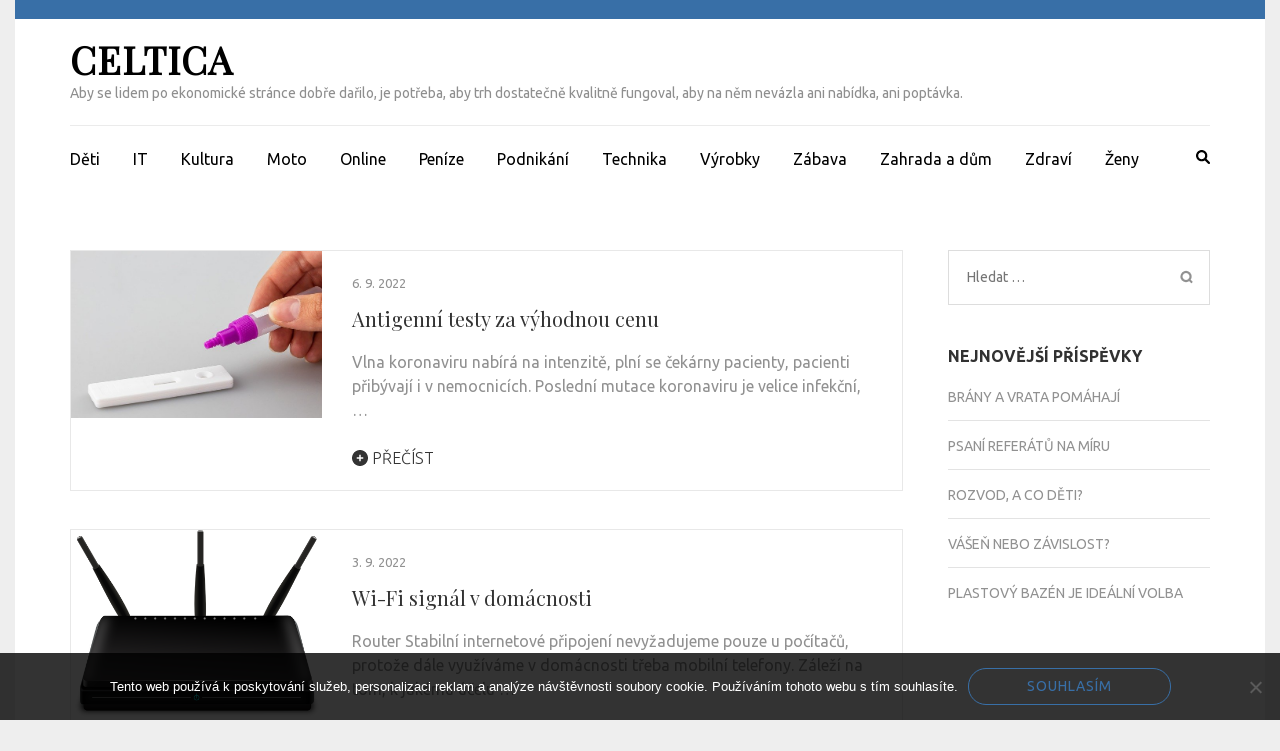

--- FILE ---
content_type: text/html; charset=UTF-8
request_url: https://www.celtica.cz/page/9/
body_size: 11726
content:
    <!DOCTYPE html>
    <html lang="cs">
    
<head itemscope itemtype="https://schema.org/WebSite">

    <meta charset="UTF-8">
    <meta name="viewport" content="width=device-width, initial-scale=1">
    <link rel="profile" href="http://gmpg.org/xfn/11">
    <link rel="pingback" href="https://www.celtica.cz/xmlrpc.php">
    <meta name='robots' content='index, follow, max-image-preview:large, max-snippet:-1, max-video-preview:-1' />

	<!-- This site is optimized with the Yoast SEO plugin v26.7 - https://yoast.com/wordpress/plugins/seo/ -->
	<title>Celtica | Strana 9 z 15</title>
	<meta name="description" content="Aby se lidem po ekonomické stránce dobře dařilo, je potřeba, aby trh dostatečně kvalitně fungoval, aby na něm nevázla ani nabídka, ani poptávka." />
	<link rel="canonical" href="https://www.celtica.cz/page/9/" />
	<link rel="prev" href="https://www.celtica.cz/page/8/" />
	<link rel="next" href="https://www.celtica.cz/page/10/" />
	<meta property="og:locale" content="cs_CZ" />
	<meta property="og:type" content="website" />
	<meta property="og:title" content="Celtica" />
	<meta property="og:description" content="Aby se lidem po ekonomické stránce dobře dařilo, je potřeba, aby trh dostatečně kvalitně fungoval, aby na něm nevázla ani nabídka, ani poptávka." />
	<meta property="og:url" content="https://www.celtica.cz/" />
	<meta property="og:site_name" content="Celtica" />
	<meta name="twitter:card" content="summary_large_image" />
	<!-- / Yoast SEO plugin. -->


<link rel='dns-prefetch' href='//fonts.googleapis.com' />
<style id='wp-img-auto-sizes-contain-inline-css' type='text/css'>
img:is([sizes=auto i],[sizes^="auto," i]){contain-intrinsic-size:3000px 1500px}
/*# sourceURL=wp-img-auto-sizes-contain-inline-css */
</style>
<style id='wp-block-library-inline-css' type='text/css'>
:root{--wp-block-synced-color:#7a00df;--wp-block-synced-color--rgb:122,0,223;--wp-bound-block-color:var(--wp-block-synced-color);--wp-editor-canvas-background:#ddd;--wp-admin-theme-color:#007cba;--wp-admin-theme-color--rgb:0,124,186;--wp-admin-theme-color-darker-10:#006ba1;--wp-admin-theme-color-darker-10--rgb:0,107,160.5;--wp-admin-theme-color-darker-20:#005a87;--wp-admin-theme-color-darker-20--rgb:0,90,135;--wp-admin-border-width-focus:2px}@media (min-resolution:192dpi){:root{--wp-admin-border-width-focus:1.5px}}.wp-element-button{cursor:pointer}:root .has-very-light-gray-background-color{background-color:#eee}:root .has-very-dark-gray-background-color{background-color:#313131}:root .has-very-light-gray-color{color:#eee}:root .has-very-dark-gray-color{color:#313131}:root .has-vivid-green-cyan-to-vivid-cyan-blue-gradient-background{background:linear-gradient(135deg,#00d084,#0693e3)}:root .has-purple-crush-gradient-background{background:linear-gradient(135deg,#34e2e4,#4721fb 50%,#ab1dfe)}:root .has-hazy-dawn-gradient-background{background:linear-gradient(135deg,#faaca8,#dad0ec)}:root .has-subdued-olive-gradient-background{background:linear-gradient(135deg,#fafae1,#67a671)}:root .has-atomic-cream-gradient-background{background:linear-gradient(135deg,#fdd79a,#004a59)}:root .has-nightshade-gradient-background{background:linear-gradient(135deg,#330968,#31cdcf)}:root .has-midnight-gradient-background{background:linear-gradient(135deg,#020381,#2874fc)}:root{--wp--preset--font-size--normal:16px;--wp--preset--font-size--huge:42px}.has-regular-font-size{font-size:1em}.has-larger-font-size{font-size:2.625em}.has-normal-font-size{font-size:var(--wp--preset--font-size--normal)}.has-huge-font-size{font-size:var(--wp--preset--font-size--huge)}.has-text-align-center{text-align:center}.has-text-align-left{text-align:left}.has-text-align-right{text-align:right}.has-fit-text{white-space:nowrap!important}#end-resizable-editor-section{display:none}.aligncenter{clear:both}.items-justified-left{justify-content:flex-start}.items-justified-center{justify-content:center}.items-justified-right{justify-content:flex-end}.items-justified-space-between{justify-content:space-between}.screen-reader-text{border:0;clip-path:inset(50%);height:1px;margin:-1px;overflow:hidden;padding:0;position:absolute;width:1px;word-wrap:normal!important}.screen-reader-text:focus{background-color:#ddd;clip-path:none;color:#444;display:block;font-size:1em;height:auto;left:5px;line-height:normal;padding:15px 23px 14px;text-decoration:none;top:5px;width:auto;z-index:100000}html :where(.has-border-color){border-style:solid}html :where([style*=border-top-color]){border-top-style:solid}html :where([style*=border-right-color]){border-right-style:solid}html :where([style*=border-bottom-color]){border-bottom-style:solid}html :where([style*=border-left-color]){border-left-style:solid}html :where([style*=border-width]){border-style:solid}html :where([style*=border-top-width]){border-top-style:solid}html :where([style*=border-right-width]){border-right-style:solid}html :where([style*=border-bottom-width]){border-bottom-style:solid}html :where([style*=border-left-width]){border-left-style:solid}html :where(img[class*=wp-image-]){height:auto;max-width:100%}:where(figure){margin:0 0 1em}html :where(.is-position-sticky){--wp-admin--admin-bar--position-offset:var(--wp-admin--admin-bar--height,0px)}@media screen and (max-width:600px){html :where(.is-position-sticky){--wp-admin--admin-bar--position-offset:0px}}

/*# sourceURL=wp-block-library-inline-css */
</style><style id='global-styles-inline-css' type='text/css'>
:root{--wp--preset--aspect-ratio--square: 1;--wp--preset--aspect-ratio--4-3: 4/3;--wp--preset--aspect-ratio--3-4: 3/4;--wp--preset--aspect-ratio--3-2: 3/2;--wp--preset--aspect-ratio--2-3: 2/3;--wp--preset--aspect-ratio--16-9: 16/9;--wp--preset--aspect-ratio--9-16: 9/16;--wp--preset--color--black: #000000;--wp--preset--color--cyan-bluish-gray: #abb8c3;--wp--preset--color--white: #ffffff;--wp--preset--color--pale-pink: #f78da7;--wp--preset--color--vivid-red: #cf2e2e;--wp--preset--color--luminous-vivid-orange: #ff6900;--wp--preset--color--luminous-vivid-amber: #fcb900;--wp--preset--color--light-green-cyan: #7bdcb5;--wp--preset--color--vivid-green-cyan: #00d084;--wp--preset--color--pale-cyan-blue: #8ed1fc;--wp--preset--color--vivid-cyan-blue: #0693e3;--wp--preset--color--vivid-purple: #9b51e0;--wp--preset--gradient--vivid-cyan-blue-to-vivid-purple: linear-gradient(135deg,rgb(6,147,227) 0%,rgb(155,81,224) 100%);--wp--preset--gradient--light-green-cyan-to-vivid-green-cyan: linear-gradient(135deg,rgb(122,220,180) 0%,rgb(0,208,130) 100%);--wp--preset--gradient--luminous-vivid-amber-to-luminous-vivid-orange: linear-gradient(135deg,rgb(252,185,0) 0%,rgb(255,105,0) 100%);--wp--preset--gradient--luminous-vivid-orange-to-vivid-red: linear-gradient(135deg,rgb(255,105,0) 0%,rgb(207,46,46) 100%);--wp--preset--gradient--very-light-gray-to-cyan-bluish-gray: linear-gradient(135deg,rgb(238,238,238) 0%,rgb(169,184,195) 100%);--wp--preset--gradient--cool-to-warm-spectrum: linear-gradient(135deg,rgb(74,234,220) 0%,rgb(151,120,209) 20%,rgb(207,42,186) 40%,rgb(238,44,130) 60%,rgb(251,105,98) 80%,rgb(254,248,76) 100%);--wp--preset--gradient--blush-light-purple: linear-gradient(135deg,rgb(255,206,236) 0%,rgb(152,150,240) 100%);--wp--preset--gradient--blush-bordeaux: linear-gradient(135deg,rgb(254,205,165) 0%,rgb(254,45,45) 50%,rgb(107,0,62) 100%);--wp--preset--gradient--luminous-dusk: linear-gradient(135deg,rgb(255,203,112) 0%,rgb(199,81,192) 50%,rgb(65,88,208) 100%);--wp--preset--gradient--pale-ocean: linear-gradient(135deg,rgb(255,245,203) 0%,rgb(182,227,212) 50%,rgb(51,167,181) 100%);--wp--preset--gradient--electric-grass: linear-gradient(135deg,rgb(202,248,128) 0%,rgb(113,206,126) 100%);--wp--preset--gradient--midnight: linear-gradient(135deg,rgb(2,3,129) 0%,rgb(40,116,252) 100%);--wp--preset--font-size--small: 13px;--wp--preset--font-size--medium: 20px;--wp--preset--font-size--large: 36px;--wp--preset--font-size--x-large: 42px;--wp--preset--spacing--20: 0.44rem;--wp--preset--spacing--30: 0.67rem;--wp--preset--spacing--40: 1rem;--wp--preset--spacing--50: 1.5rem;--wp--preset--spacing--60: 2.25rem;--wp--preset--spacing--70: 3.38rem;--wp--preset--spacing--80: 5.06rem;--wp--preset--shadow--natural: 6px 6px 9px rgba(0, 0, 0, 0.2);--wp--preset--shadow--deep: 12px 12px 50px rgba(0, 0, 0, 0.4);--wp--preset--shadow--sharp: 6px 6px 0px rgba(0, 0, 0, 0.2);--wp--preset--shadow--outlined: 6px 6px 0px -3px rgb(255, 255, 255), 6px 6px rgb(0, 0, 0);--wp--preset--shadow--crisp: 6px 6px 0px rgb(0, 0, 0);}:where(.is-layout-flex){gap: 0.5em;}:where(.is-layout-grid){gap: 0.5em;}body .is-layout-flex{display: flex;}.is-layout-flex{flex-wrap: wrap;align-items: center;}.is-layout-flex > :is(*, div){margin: 0;}body .is-layout-grid{display: grid;}.is-layout-grid > :is(*, div){margin: 0;}:where(.wp-block-columns.is-layout-flex){gap: 2em;}:where(.wp-block-columns.is-layout-grid){gap: 2em;}:where(.wp-block-post-template.is-layout-flex){gap: 1.25em;}:where(.wp-block-post-template.is-layout-grid){gap: 1.25em;}.has-black-color{color: var(--wp--preset--color--black) !important;}.has-cyan-bluish-gray-color{color: var(--wp--preset--color--cyan-bluish-gray) !important;}.has-white-color{color: var(--wp--preset--color--white) !important;}.has-pale-pink-color{color: var(--wp--preset--color--pale-pink) !important;}.has-vivid-red-color{color: var(--wp--preset--color--vivid-red) !important;}.has-luminous-vivid-orange-color{color: var(--wp--preset--color--luminous-vivid-orange) !important;}.has-luminous-vivid-amber-color{color: var(--wp--preset--color--luminous-vivid-amber) !important;}.has-light-green-cyan-color{color: var(--wp--preset--color--light-green-cyan) !important;}.has-vivid-green-cyan-color{color: var(--wp--preset--color--vivid-green-cyan) !important;}.has-pale-cyan-blue-color{color: var(--wp--preset--color--pale-cyan-blue) !important;}.has-vivid-cyan-blue-color{color: var(--wp--preset--color--vivid-cyan-blue) !important;}.has-vivid-purple-color{color: var(--wp--preset--color--vivid-purple) !important;}.has-black-background-color{background-color: var(--wp--preset--color--black) !important;}.has-cyan-bluish-gray-background-color{background-color: var(--wp--preset--color--cyan-bluish-gray) !important;}.has-white-background-color{background-color: var(--wp--preset--color--white) !important;}.has-pale-pink-background-color{background-color: var(--wp--preset--color--pale-pink) !important;}.has-vivid-red-background-color{background-color: var(--wp--preset--color--vivid-red) !important;}.has-luminous-vivid-orange-background-color{background-color: var(--wp--preset--color--luminous-vivid-orange) !important;}.has-luminous-vivid-amber-background-color{background-color: var(--wp--preset--color--luminous-vivid-amber) !important;}.has-light-green-cyan-background-color{background-color: var(--wp--preset--color--light-green-cyan) !important;}.has-vivid-green-cyan-background-color{background-color: var(--wp--preset--color--vivid-green-cyan) !important;}.has-pale-cyan-blue-background-color{background-color: var(--wp--preset--color--pale-cyan-blue) !important;}.has-vivid-cyan-blue-background-color{background-color: var(--wp--preset--color--vivid-cyan-blue) !important;}.has-vivid-purple-background-color{background-color: var(--wp--preset--color--vivid-purple) !important;}.has-black-border-color{border-color: var(--wp--preset--color--black) !important;}.has-cyan-bluish-gray-border-color{border-color: var(--wp--preset--color--cyan-bluish-gray) !important;}.has-white-border-color{border-color: var(--wp--preset--color--white) !important;}.has-pale-pink-border-color{border-color: var(--wp--preset--color--pale-pink) !important;}.has-vivid-red-border-color{border-color: var(--wp--preset--color--vivid-red) !important;}.has-luminous-vivid-orange-border-color{border-color: var(--wp--preset--color--luminous-vivid-orange) !important;}.has-luminous-vivid-amber-border-color{border-color: var(--wp--preset--color--luminous-vivid-amber) !important;}.has-light-green-cyan-border-color{border-color: var(--wp--preset--color--light-green-cyan) !important;}.has-vivid-green-cyan-border-color{border-color: var(--wp--preset--color--vivid-green-cyan) !important;}.has-pale-cyan-blue-border-color{border-color: var(--wp--preset--color--pale-cyan-blue) !important;}.has-vivid-cyan-blue-border-color{border-color: var(--wp--preset--color--vivid-cyan-blue) !important;}.has-vivid-purple-border-color{border-color: var(--wp--preset--color--vivid-purple) !important;}.has-vivid-cyan-blue-to-vivid-purple-gradient-background{background: var(--wp--preset--gradient--vivid-cyan-blue-to-vivid-purple) !important;}.has-light-green-cyan-to-vivid-green-cyan-gradient-background{background: var(--wp--preset--gradient--light-green-cyan-to-vivid-green-cyan) !important;}.has-luminous-vivid-amber-to-luminous-vivid-orange-gradient-background{background: var(--wp--preset--gradient--luminous-vivid-amber-to-luminous-vivid-orange) !important;}.has-luminous-vivid-orange-to-vivid-red-gradient-background{background: var(--wp--preset--gradient--luminous-vivid-orange-to-vivid-red) !important;}.has-very-light-gray-to-cyan-bluish-gray-gradient-background{background: var(--wp--preset--gradient--very-light-gray-to-cyan-bluish-gray) !important;}.has-cool-to-warm-spectrum-gradient-background{background: var(--wp--preset--gradient--cool-to-warm-spectrum) !important;}.has-blush-light-purple-gradient-background{background: var(--wp--preset--gradient--blush-light-purple) !important;}.has-blush-bordeaux-gradient-background{background: var(--wp--preset--gradient--blush-bordeaux) !important;}.has-luminous-dusk-gradient-background{background: var(--wp--preset--gradient--luminous-dusk) !important;}.has-pale-ocean-gradient-background{background: var(--wp--preset--gradient--pale-ocean) !important;}.has-electric-grass-gradient-background{background: var(--wp--preset--gradient--electric-grass) !important;}.has-midnight-gradient-background{background: var(--wp--preset--gradient--midnight) !important;}.has-small-font-size{font-size: var(--wp--preset--font-size--small) !important;}.has-medium-font-size{font-size: var(--wp--preset--font-size--medium) !important;}.has-large-font-size{font-size: var(--wp--preset--font-size--large) !important;}.has-x-large-font-size{font-size: var(--wp--preset--font-size--x-large) !important;}
/*# sourceURL=global-styles-inline-css */
</style>

<style id='classic-theme-styles-inline-css' type='text/css'>
/*! This file is auto-generated */
.wp-block-button__link{color:#fff;background-color:#32373c;border-radius:9999px;box-shadow:none;text-decoration:none;padding:calc(.667em + 2px) calc(1.333em + 2px);font-size:1.125em}.wp-block-file__button{background:#32373c;color:#fff;text-decoration:none}
/*# sourceURL=/wp-includes/css/classic-themes.min.css */
</style>
<link rel='stylesheet' id='cookie-notice-front-css' href='https://www.celtica.cz/wp-content/plugins/cookie-notice/css/front.min.css?ver=2.5.11' type='text/css' media='all' />
<link rel='stylesheet' id='kk-star-ratings-css' href='https://www.celtica.cz/wp-content/plugins/kk-star-ratings/src/core/public/css/kk-star-ratings.min.css?ver=5.4.10.3' type='text/css' media='all' />
<link rel='stylesheet' id='owl-carousel-css' href='https://www.celtica.cz/wp-content/themes/rara-magazine/css/owl.carousel.css?ver=2.2.1' type='text/css' media='all' />
<link rel='stylesheet' id='metro-magazine-style-css' href='https://www.celtica.cz/wp-content/themes/metro-magazine/style.css?ver=6.9' type='text/css' media='all' />
<link rel='stylesheet' id='rara-magazine-style-css' href='https://www.celtica.cz/wp-content/themes/rara-magazine/style.css?ver=1.0.6' type='text/css' media='all' />
<link rel='stylesheet' id='metro-magazine-google-fonts-css' href='https://fonts.googleapis.com/css?family=Ubuntu%3A300%2C400%2C400i%2C700%7CPlayfair+Display&#038;ver=6.9#038;display=fallback' type='text/css' media='all' />
<script type="text/javascript" src="https://www.celtica.cz/wp-includes/js/jquery/jquery.min.js?ver=3.7.1" id="jquery-core-js"></script>
<script type="text/javascript" src="https://www.celtica.cz/wp-includes/js/jquery/jquery-migrate.min.js?ver=3.4.1" id="jquery-migrate-js"></script>
<script type="text/javascript" src="https://www.celtica.cz/wp-content/themes/metro-magazine/js/v4-shims.min.js?ver=6.1.1" id="v4-shims-js"></script>
<link rel="alternate" type="application/ld+json" href="https://www.celtica.cz/page/9/?format=application/ld+json" title="Structured Descriptor Document (JSON-LD format)"><script type="application/ld+json" data-source="DataFeed:WordPress" data-schema="354-post-Default">{"@context":"https:\/\/schema.org\/","@type":"Blog","@id":"https:\/\/www.celtica.cz#Blog","headline":"Celtica","description":"\nAby se lidem po ekonomick\u00e9 str\u00e1nce dob\u0159e da\u0159ilo, je pot\u0159eba, aby trh dostate\u010dn\u011b kvalitn\u011b fungoval, aby na n\u011bm nev\u00e1zla ani nab\u00eddka, ani popt\u00e1vka.","url":"https:\/\/www.celtica.cz","hasPart":[{"@type":"Article","@id":"https:\/\/www.celtica.cz\/antigenni-testy-za-vyhodnou-cenu\/","headline":"Antigenn\u00ed testy za v\u00fdhodnou cenu","url":"https:\/\/www.celtica.cz\/antigenni-testy-za-vyhodnou-cenu\/","datePublished":"2022-09-06","dateModified":"2023-06-14","mainEntityOfPage":"https:\/\/www.celtica.cz\/antigenni-testy-za-vyhodnou-cenu\/","author":{"@type":"Person","@id":"https:\/\/www.celtica.cz\/author\/#Person","name":"","url":"https:\/\/www.celtica.cz\/author\/","identifier":1,"image":{"@type":"ImageObject","@id":"https:\/\/secure.gravatar.com\/avatar\/da76ffe9456a057fb26f92cd8eb3d2effca853864e9ae2a35290bd1e10b1f7d4?s=96&d=mm&r=g","url":"https:\/\/secure.gravatar.com\/avatar\/da76ffe9456a057fb26f92cd8eb3d2effca853864e9ae2a35290bd1e10b1f7d4?s=96&d=mm&r=g","height":96,"width":96}},"publisher":{"@type":"Organization","name":"celtica.cz","logo":{"@type":"ImageObject","@id":"\/logo.png","url":"\/logo.png","width":600,"height":60}},"image":{"@type":"ImageObject","@id":"https:\/\/www.celtica.cz\/wp-content\/uploads\/covid-g70b5bcc19_640_3.jpg","url":"https:\/\/www.celtica.cz\/wp-content\/uploads\/covid-g70b5bcc19_640_3.jpg","height":0,"width":0},"wordCount":588,"keywords":null},{"@type":"Article","@id":"https:\/\/www.celtica.cz\/wi-fi-signal-v-domacnosti\/","headline":"Wi-Fi sign\u00e1l v dom\u00e1cnosti","url":"https:\/\/www.celtica.cz\/wi-fi-signal-v-domacnosti\/","datePublished":"2022-09-03","dateModified":"2022-09-03","mainEntityOfPage":"https:\/\/www.celtica.cz\/wi-fi-signal-v-domacnosti\/","author":{"@type":"Person","@id":"https:\/\/www.celtica.cz\/author\/#Person","name":"","url":"https:\/\/www.celtica.cz\/author\/","identifier":1,"image":{"@type":"ImageObject","@id":"https:\/\/secure.gravatar.com\/avatar\/da76ffe9456a057fb26f92cd8eb3d2effca853864e9ae2a35290bd1e10b1f7d4?s=96&d=mm&r=g","url":"https:\/\/secure.gravatar.com\/avatar\/da76ffe9456a057fb26f92cd8eb3d2effca853864e9ae2a35290bd1e10b1f7d4?s=96&d=mm&r=g","height":96,"width":96}},"publisher":{"@type":"Organization","name":"celtica.cz","logo":{"@type":"ImageObject","@id":"\/logo.png","url":"\/logo.png","width":600,"height":60}},"image":{"@type":"ImageObject","@id":"https:\/\/www.celtica.cz\/wp-content\/uploads\/router-157597_960_720.png","url":"https:\/\/www.celtica.cz\/wp-content\/uploads\/router-157597_960_720.png","height":0,"width":0},"wordCount":577,"keywords":null},{"@type":"Article","@id":"https:\/\/www.celtica.cz\/jak-nemit-z-pokoje-nevkusne-doupe\/","headline":"Jak nem\u00edt z pokoje nevkusn\u00e9 doup\u011b","url":"https:\/\/www.celtica.cz\/jak-nemit-z-pokoje-nevkusne-doupe\/","datePublished":"2022-08-30","dateModified":"2023-06-14","mainEntityOfPage":"https:\/\/www.celtica.cz\/jak-nemit-z-pokoje-nevkusne-doupe\/","author":{"@type":"Person","@id":"https:\/\/www.celtica.cz\/author\/#Person","name":"","url":"https:\/\/www.celtica.cz\/author\/","identifier":1,"image":{"@type":"ImageObject","@id":"https:\/\/secure.gravatar.com\/avatar\/da76ffe9456a057fb26f92cd8eb3d2effca853864e9ae2a35290bd1e10b1f7d4?s=96&d=mm&r=g","url":"https:\/\/secure.gravatar.com\/avatar\/da76ffe9456a057fb26f92cd8eb3d2effca853864e9ae2a35290bd1e10b1f7d4?s=96&d=mm&r=g","height":96,"width":96}},"publisher":{"@type":"Organization","name":"celtica.cz","logo":{"@type":"ImageObject","@id":"\/logo.png","url":"\/logo.png","width":600,"height":60}},"image":{"@type":"ImageObject","@id":"https:\/\/www.celtica.cz\/wp-content\/uploads\/interior-g580300dc4_640.jpg","url":"https:\/\/www.celtica.cz\/wp-content\/uploads\/interior-g580300dc4_640.jpg","height":0,"width":0},"wordCount":621,"keywords":null},{"@type":"Article","@id":"https:\/\/www.celtica.cz\/vyroba-frezovanim\/","headline":"V\u00fdroba fr\u00e9zov\u00e1n\u00edm","url":"https:\/\/www.celtica.cz\/vyroba-frezovanim\/","datePublished":"2022-08-26","dateModified":"2023-06-14","mainEntityOfPage":"https:\/\/www.celtica.cz\/vyroba-frezovanim\/","author":{"@type":"Person","@id":"https:\/\/www.celtica.cz\/author\/#Person","name":"","url":"https:\/\/www.celtica.cz\/author\/","identifier":1,"image":{"@type":"ImageObject","@id":"https:\/\/secure.gravatar.com\/avatar\/da76ffe9456a057fb26f92cd8eb3d2effca853864e9ae2a35290bd1e10b1f7d4?s=96&d=mm&r=g","url":"https:\/\/secure.gravatar.com\/avatar\/da76ffe9456a057fb26f92cd8eb3d2effca853864e9ae2a35290bd1e10b1f7d4?s=96&d=mm&r=g","height":96,"width":96}},"publisher":{"@type":"Organization","name":"celtica.cz","logo":{"@type":"ImageObject","@id":"\/logo.png","url":"\/logo.png","width":600,"height":60}},"image":{"@type":"ImageObject","@id":"https:\/\/www.celtica.cz\/wp-content\/uploads\/drilling-84852_960_720.jpg","url":"https:\/\/www.celtica.cz\/wp-content\/uploads\/drilling-84852_960_720.jpg","height":0,"width":0},"wordCount":689,"keywords":null},{"@type":"Article","@id":"https:\/\/www.celtica.cz\/vymente-nevyhovujici-chalupu-za-mobilni-dum\/","headline":"Vym\u011b\u0148te nevyhovuj\u00edc\u00ed chalupu za mobiln\u00ed d\u016fm","url":"https:\/\/www.celtica.cz\/vymente-nevyhovujici-chalupu-za-mobilni-dum\/","datePublished":"2022-08-26","dateModified":"2023-06-14","mainEntityOfPage":"https:\/\/www.celtica.cz\/vymente-nevyhovujici-chalupu-za-mobilni-dum\/","author":{"@type":"Person","@id":"https:\/\/www.celtica.cz\/author\/#Person","name":"","url":"https:\/\/www.celtica.cz\/author\/","identifier":1,"image":{"@type":"ImageObject","@id":"https:\/\/secure.gravatar.com\/avatar\/da76ffe9456a057fb26f92cd8eb3d2effca853864e9ae2a35290bd1e10b1f7d4?s=96&d=mm&r=g","url":"https:\/\/secure.gravatar.com\/avatar\/da76ffe9456a057fb26f92cd8eb3d2effca853864e9ae2a35290bd1e10b1f7d4?s=96&d=mm&r=g","height":96,"width":96}},"publisher":{"@type":"Organization","name":"celtica.cz","logo":{"@type":"ImageObject","@id":"\/logo.png","url":"\/logo.png","width":600,"height":60}},"image":{"@type":"ImageObject","@id":"https:\/\/www.celtica.cz\/wp-content\/uploads\/bathroom-g8c5fcfa5c_640.jpg","url":"https:\/\/www.celtica.cz\/wp-content\/uploads\/bathroom-g8c5fcfa5c_640.jpg","height":0,"width":0},"wordCount":580,"keywords":null},{"@type":"Article","@id":"https:\/\/www.celtica.cz\/perfektni-hypoteka-pro-nas\/","headline":"Perfektn\u00ed hypot\u00e9ka pro n\u00e1s","url":"https:\/\/www.celtica.cz\/perfektni-hypoteka-pro-nas\/","datePublished":"2022-08-23","dateModified":"2023-06-14","mainEntityOfPage":"https:\/\/www.celtica.cz\/perfektni-hypoteka-pro-nas\/","author":{"@type":"Person","@id":"https:\/\/www.celtica.cz\/author\/#Person","name":"","url":"https:\/\/www.celtica.cz\/author\/","identifier":1,"image":{"@type":"ImageObject","@id":"https:\/\/secure.gravatar.com\/avatar\/da76ffe9456a057fb26f92cd8eb3d2effca853864e9ae2a35290bd1e10b1f7d4?s=96&d=mm&r=g","url":"https:\/\/secure.gravatar.com\/avatar\/da76ffe9456a057fb26f92cd8eb3d2effca853864e9ae2a35290bd1e10b1f7d4?s=96&d=mm&r=g","height":96,"width":96}},"publisher":{"@type":"Organization","name":"celtica.cz","logo":{"@type":"ImageObject","@id":"\/logo.png","url":"\/logo.png","width":600,"height":60}},"image":{"@type":"ImageObject","@id":"https:\/\/www.celtica.cz\/wp-content\/uploads\/czech-republic-geb8a8c01d_640_2.jpg","url":"https:\/\/www.celtica.cz\/wp-content\/uploads\/czech-republic-geb8a8c01d_640_2.jpg","height":0,"width":0},"wordCount":607,"keywords":null},{"@type":"Article","@id":"https:\/\/www.celtica.cz\/kdyz-dilo-neni-kvalitni\/","headline":"Kdy\u017e d\u00edlo nen\u00ed kvalitn\u00ed","url":"https:\/\/www.celtica.cz\/kdyz-dilo-neni-kvalitni\/","datePublished":"2022-08-23","dateModified":"2023-12-01","mainEntityOfPage":"https:\/\/www.celtica.cz\/kdyz-dilo-neni-kvalitni\/","author":{"@type":"Person","@id":"https:\/\/www.celtica.cz\/author\/#Person","name":"","url":"https:\/\/www.celtica.cz\/author\/","identifier":1,"image":{"@type":"ImageObject","@id":"https:\/\/secure.gravatar.com\/avatar\/da76ffe9456a057fb26f92cd8eb3d2effca853864e9ae2a35290bd1e10b1f7d4?s=96&d=mm&r=g","url":"https:\/\/secure.gravatar.com\/avatar\/da76ffe9456a057fb26f92cd8eb3d2effca853864e9ae2a35290bd1e10b1f7d4?s=96&d=mm&r=g","height":96,"width":96}},"publisher":{"@type":"Organization","name":"celtica.cz","logo":{"@type":"ImageObject","@id":"\/logo.png","url":"\/logo.png","width":600,"height":60}},"image":{"@type":"ImageObject","@id":"https:\/\/www.celtica.cz\/wp-content\/uploads\/gavel-ga27e1c866_640.jpg","url":"https:\/\/www.celtica.cz\/wp-content\/uploads\/gavel-ga27e1c866_640.jpg","height":0,"width":0},"wordCount":690,"keywords":null},{"@type":"Article","@id":"https:\/\/www.celtica.cz\/co-vse-dokazou-chytre-hodinky\/","headline":"Co v\u0161e dok\u00e1\u017eou chytr\u00e9 hodinky","url":"https:\/\/www.celtica.cz\/co-vse-dokazou-chytre-hodinky\/","datePublished":"2022-08-22","dateModified":"2023-06-14","mainEntityOfPage":"https:\/\/www.celtica.cz\/co-vse-dokazou-chytre-hodinky\/","author":{"@type":"Person","@id":"https:\/\/www.celtica.cz\/author\/#Person","name":"","url":"https:\/\/www.celtica.cz\/author\/","identifier":1,"image":{"@type":"ImageObject","@id":"https:\/\/secure.gravatar.com\/avatar\/da76ffe9456a057fb26f92cd8eb3d2effca853864e9ae2a35290bd1e10b1f7d4?s=96&d=mm&r=g","url":"https:\/\/secure.gravatar.com\/avatar\/da76ffe9456a057fb26f92cd8eb3d2effca853864e9ae2a35290bd1e10b1f7d4?s=96&d=mm&r=g","height":96,"width":96}},"publisher":{"@type":"Organization","name":"celtica.cz","logo":{"@type":"ImageObject","@id":"\/logo.png","url":"\/logo.png","width":600,"height":60}},"image":{"@type":"ImageObject","@id":"https:\/\/www.celtica.cz\/wp-content\/uploads\/chyhodinky1.jpg","url":"https:\/\/www.celtica.cz\/wp-content\/uploads\/chyhodinky1.jpg","height":0,"width":0},"wordCount":650,"keywords":null},{"@type":"Article","@id":"https:\/\/www.celtica.cz\/ne-vzdy-podnikani-vynasi\/","headline":"Ne v\u017edy podnik\u00e1n\u00ed vyn\u00e1\u0161\u00ed","url":"https:\/\/www.celtica.cz\/ne-vzdy-podnikani-vynasi\/","datePublished":"2022-08-22","dateModified":"2023-06-14","mainEntityOfPage":"https:\/\/www.celtica.cz\/ne-vzdy-podnikani-vynasi\/","author":{"@type":"Person","@id":"https:\/\/www.celtica.cz\/author\/#Person","name":"","url":"https:\/\/www.celtica.cz\/author\/","identifier":1,"image":{"@type":"ImageObject","@id":"https:\/\/secure.gravatar.com\/avatar\/da76ffe9456a057fb26f92cd8eb3d2effca853864e9ae2a35290bd1e10b1f7d4?s=96&d=mm&r=g","url":"https:\/\/secure.gravatar.com\/avatar\/da76ffe9456a057fb26f92cd8eb3d2effca853864e9ae2a35290bd1e10b1f7d4?s=96&d=mm&r=g","height":96,"width":96}},"publisher":{"@type":"Organization","name":"celtica.cz","logo":{"@type":"ImageObject","@id":"\/logo.png","url":"\/logo.png","width":600,"height":60}},"image":{"@type":"ImageObject","@id":"https:\/\/www.celtica.cz\/wp-content\/uploads\/jeden%20dolar_10_10_10_2.jpg","url":"https:\/\/www.celtica.cz\/wp-content\/uploads\/jeden%20dolar_10_10_10_2.jpg","height":0,"width":0},"wordCount":708,"keywords":null},{"@type":"Article","@id":"https:\/\/www.celtica.cz\/betonovy-plot-lepe-chrani-soukromi-nez-pletivo\/","headline":"Betonov\u00fd plot l\u00e9pe chr\u00e1n\u00ed soukrom\u00ed, ne\u017e pletivo","url":"https:\/\/www.celtica.cz\/betonovy-plot-lepe-chrani-soukromi-nez-pletivo\/","datePublished":"2022-08-22","dateModified":"2023-06-14","mainEntityOfPage":"https:\/\/www.celtica.cz\/betonovy-plot-lepe-chrani-soukromi-nez-pletivo\/","author":{"@type":"Person","@id":"https:\/\/www.celtica.cz\/author\/#Person","name":"","url":"https:\/\/www.celtica.cz\/author\/","identifier":1,"image":{"@type":"ImageObject","@id":"https:\/\/secure.gravatar.com\/avatar\/da76ffe9456a057fb26f92cd8eb3d2effca853864e9ae2a35290bd1e10b1f7d4?s=96&d=mm&r=g","url":"https:\/\/secure.gravatar.com\/avatar\/da76ffe9456a057fb26f92cd8eb3d2effca853864e9ae2a35290bd1e10b1f7d4?s=96&d=mm&r=g","height":96,"width":96}},"publisher":{"@type":"Organization","name":"celtica.cz","logo":{"@type":"ImageObject","@id":"\/logo.png","url":"\/logo.png","width":600,"height":60}},"image":{"@type":"ImageObject","@id":"https:\/\/www.celtica.cz\/wp-content\/uploads\/stone-g343ba65c7_640.jpg","url":"https:\/\/www.celtica.cz\/wp-content\/uploads\/stone-g343ba65c7_640.jpg","height":0,"width":0},"wordCount":614,"keywords":null}]}</script>
<script type="application/ld+json" data-source="DataFeed:WordPress" data-schema="Website">{"@context":"https:\/\/schema.org","@type":"WebSite","@id":"https:\/\/www.celtica.cz\/#website","name":"Celtica","url":"https:\/\/www.celtica.cz","potentialAction":{"@type":"SearchAction","target":"https:\/\/www.celtica.cz\/?s={search_term_string}","query-input":"required name=search_term_string"}}</script>
<link rel="icon" type="image/png" href="/wp-content/uploads/fbrfg/favicon-96x96.png" sizes="96x96" />
<link rel="icon" type="image/svg+xml" href="/wp-content/uploads/fbrfg/favicon.svg" />
<link rel="shortcut icon" href="/wp-content/uploads/fbrfg/favicon.ico" />
<link rel="apple-touch-icon" sizes="180x180" href="/wp-content/uploads/fbrfg/apple-touch-icon.png" />
<link rel="manifest" href="/wp-content/uploads/fbrfg/site.webmanifest" /><style type='text/css' media='all'>    
    a {
        color: #386FA7;
    }
    
    a:hover,
    a:focus,
    .section-two .post .entry-header .entry-meta a:hover,
    .section-two .post .entry-header .entry-meta a:focus,
    .section-two .post .entry-header .entry-title a:hover,
    .section-two .post .entry-header .entry-title a:focus,
    .section-three .post .entry-header .entry-meta a:hover,
    .section-three .post .entry-header .entry-meta a:focus,
    .section-three .post .entry-header .entry-title a:hover,
    .section-three .post .entry-header .entry-title a:focus,
    .section-four .post .entry-header .entry-meta a:hover,
    .section-four .post .entry-header .entry-meta a:focus,
    .section-four .post .entry-header .entry-title a:hover,
    .section-four .post .entry-header .entry-title a:focus,
    .section-five .post .entry-meta a:hover,
    .section-five .post .entry-meta a:focus,
    .section-five .post .entry-title a:hover,
    .section-five .post .entry-title a:focus,
    .section-five .post .btn-detail a:hover,
    .section-five .post .btn-detail a:focus,
    #primary .post .entry-meta a:hover,
    #primary .post .entry-meta a:focus,
    #primary .post .entry-header .entry-title a:hover,
    #primary .post .entry-header .entry-title a:focus,
    #primary .post .entry-footer .btn-readmore:hover,
    #primary .post .entry-footer .btn-readmore:focus,
    .widget ul li a:hover,
    .widget ul li a:focus,
    .mobile-main-navigation ul li a:hover,
    .mobile-main-navigation ul li a:focus,
    .mobile-main-navigation ul li:hover > a,
    .mobile-main-navigation ul li:focus > a,
    .mobile-main-navigation ul .current-menu-item > a,
    .mobile-main-navigation ul .current-menu-ancestor > a,
    .mobile-main-navigation ul .current_page_item > a,
    .mobile-main-navigation ul .current_page_ancestor > a,
    .mobile-secondary-menu ul li a:hover,
    .mobile-secondary-menu ul li a:focus,
    .mobile-secondary-menu ul li:hover > a,
    .mobile-secondary-menu ul li:focus > a,
    .mobile-secondary-menu ul .current-menu-item > a,
    .mobile-secondary-menu ul .current-menu-ancestor > a,
    .mobile-secondary-menu ul .current_page_item > a,
    .mobile-secondary-menu ul .current_page_ancestor > a{
        color: #386FA7;    
    }

    .mobile-menu .social-networks li a:hover,
    .mobile-menu .social-networks li a:focus{
        border-color: #386FA7;
        background: #386FA7;
    }
    
    .main-navigation .current_page_item > a,
    .main-navigation .current-menu-item > a,
    .main-navigation .current_page_ancestor > a,
    .main-navigation .current-menu-ancestor > a,
    .main-navigation li:hover > a,
    .main-navigation li.focus > a,
    .main-navigation ul li a:hover,
    .main-navigation ul li a:focus{
        border-top-color: #386FA7;
        color: #386FA7;
    }
    
    .main-navigation ul ul :hover > a,
    .main-navigation ul ul .focus > a {
    	background: #386FA7;
    	color: #fff;
    }
    
    .all-post .post .entry-title a:hover,
    .all-post .post .entry-title a:focus{
        color: #386FA7;
    }
    
    
    .section-two .header .header-title a:hover,
    .section-two .header .header-title a:focus,
    .section-three .header .header-title a:hover,
    .section-three .header .header-title a:focus,
    .videos .header .header-title a:hover,
    .videos .header .header-title a:focus{
        text-decoration: none;
        color: #386FA7;
    }
    
    .section-five .btn-holder a:before{
        border-color: #386FA7;
        background: #386FA7;
    }
    
    .pagination .current,
    .pagination a:hover,
    .pagination a:focus,
    .widget.widget_calendar caption{
        background: #386FA7;
    }
    
    #secondary .widget.widget_rss ul li a,
    #secondary .widget.widget_text ul li a{
        color: #386FA7;
    }
    
    .widget.widget_tag_cloud a:hover,
    .widget.widget_tag_cloud a:focus{
        background: #386FA7;
    }

    .site-header .header-t,
    .secondary-menu ul ul, .ticker-swipe{
        background: #386FA7;
    }

    .comments-area .comment-body .reply a:hover,
    .comments-area .comment-body .reply a:focus{
        background: #386FA7;
        border-color: #386FA7;
    }

    button,
    input[type="button"],
    input[type="reset"],
    input[type="submit"]{
        border-color: #386FA7;
        color: #386FA7;
    }

    button:hover,
    input[type="button"]:hover,
    input[type="reset"]:hover,
    input[type="submit"]:hover,
    button:focus,
    input[type="button"]:focus,
    input[type="reset"]:focus,
    input[type="submit"]:focus{
        background: #386FA7;
        border-color: #386FA7;
    }

    .widget.widget_calendar table tbody td a{
        background: #386FA7;
    }

    .search #primary .post .entry-header .entry-link,
    .search #primary .page .entry-header .entry-link{
        color: #386FA7;
    }

    .error404 .error-holder h1{
        color: #386FA7;
    }
    
    
    </style>		<style type="text/css" id="wp-custom-css">
			.site {
	max-width: 1250px;
	margin: 0 auto;
	background-color: #fff;
}
body {
	background-color: #eee;
}
.home .post-thumbnail img {
	width: 100%;
}		</style>
		</head>

<body class="home blog paged paged-9 wp-theme-metro-magazine wp-child-theme-rara-magazine cookies-not-set hfeed" itemscope itemtype="https://schema.org/WebPage">
        <div id="page" class="site">
            <a class="skip-link screen-reader-text" href="#acc-content">Přeskočit na obsah (Enter)</a>
        <div class="mobile-header" id="mobilemasthead" role="banner">
        <div class="container">
            <div class="site-branding">
                                <div class="text-logo">
                    <p class="site-title" itemprop="name">
                        <a href="https://www.celtica.cz/" rel="home" itemprop="url">Celtica</a>
                    </p>
                                                <p class="site-description" itemprop="description">
Aby se lidem po ekonomické stránce dobře dařilo, je potřeba, aby trh dostatečně kvalitně fungoval, aby na něm nevázla ani nabídka, ani poptávka.</p>
                                    </div>  
            </div><!-- .site-branding -->

            <button class="menu-opener" data-toggle-target=".main-menu-modal" data-toggle-body-class="showing-main-menu-modal" aria-expanded="false" data-set-focus=".close-main-nav-toggle">
                <span></span>
                <span></span>
                <span></span>
            </button>

            
        </div> <!-- container -->

        <div class="mobile-menu">
            <nav id="mobile-site-navigation" class="mobile-main-navigation">            
                <div class="primary-menu-list main-menu-modal cover-modal" data-modal-target-string=".main-menu-modal">
                    <button class="close close-main-nav-toggle" data-toggle-target=".main-menu-modal" data-toggle-body-class="showing-main-menu-modal" aria-expanded="false" data-set-focus=".main-menu-modal"></button>
                    <form role="search" method="get" class="search-form" action="https://www.celtica.cz/">
				<label>
					<span class="screen-reader-text">Vyhledávání</span>
					<input type="search" class="search-field" placeholder="Hledat &hellip;" value="" name="s" />
				</label>
				<input type="submit" class="search-submit" value="Hledat" />
			</form>           
                    <div class="mobile-menu-title" aria-label="Mobil">
                    <div class="menu-menu-top-container"><ul id="mobile-primary-menu" class="nav-menu main-menu-modal"><li id="menu-item-591" class="menu-item menu-item-type-taxonomy menu-item-object-category menu-item-591"><a href="https://www.celtica.cz/deti/">Děti</a></li>
<li id="menu-item-592" class="menu-item menu-item-type-taxonomy menu-item-object-category menu-item-592"><a href="https://www.celtica.cz/it/">IT</a></li>
<li id="menu-item-593" class="menu-item menu-item-type-taxonomy menu-item-object-category menu-item-593"><a href="https://www.celtica.cz/kultura/">Kultura</a></li>
<li id="menu-item-594" class="menu-item menu-item-type-taxonomy menu-item-object-category menu-item-594"><a href="https://www.celtica.cz/moto/">Moto</a></li>
<li id="menu-item-595" class="menu-item menu-item-type-taxonomy menu-item-object-category menu-item-595"><a href="https://www.celtica.cz/online/">Online</a></li>
<li id="menu-item-596" class="menu-item menu-item-type-taxonomy menu-item-object-category menu-item-596"><a href="https://www.celtica.cz/penize/">Peníze</a></li>
<li id="menu-item-597" class="menu-item menu-item-type-taxonomy menu-item-object-category menu-item-597"><a href="https://www.celtica.cz/podnikani/">Podnikání</a></li>
<li id="menu-item-598" class="menu-item menu-item-type-taxonomy menu-item-object-category menu-item-598"><a href="https://www.celtica.cz/technika/">Technika</a></li>
<li id="menu-item-599" class="menu-item menu-item-type-taxonomy menu-item-object-category menu-item-599"><a href="https://www.celtica.cz/vyrobky/">Výrobky</a></li>
<li id="menu-item-600" class="menu-item menu-item-type-taxonomy menu-item-object-category menu-item-600"><a href="https://www.celtica.cz/zabava/">Zábava</a></li>
<li id="menu-item-601" class="menu-item menu-item-type-taxonomy menu-item-object-category menu-item-601"><a href="https://www.celtica.cz/zahrada-a-dum/">Zahrada a dům</a></li>
<li id="menu-item-602" class="menu-item menu-item-type-taxonomy menu-item-object-category menu-item-602"><a href="https://www.celtica.cz/zdravi/">Zdraví</a></li>
<li id="menu-item-603" class="menu-item menu-item-type-taxonomy menu-item-object-category menu-item-603"><a href="https://www.celtica.cz/zeny/">Ženy</a></li>
</ul></div>                </div>

                            </nav><!-- #mobile-site-navigation -->
        </div> <!-- mobile-menu -->
    </div> <!-- mobile-header -->
        <header id="masthead" class="site-header" role="banner" itemscope itemtype="https://schema.org/WPHeader">
       <!-- header-top -->
    
    <div class="header-t">
        <div class="container">
            
        </div>
    </div>
    <!-- header-bottom -->
        <div class="header-b">
            <div class="container">
            <!-- logo of the site -->
                <div class="site-branding" itemscope itemtype="https://schema.org/Organization">
                                            <div class="text-logo">
                                                            <h1 class="site-title" itemprop="name"><a href="https://www.celtica.cz/" rel="home" itemprop="url">Celtica</a></h1>
                                                              <p class="site-description" itemprop="description">
Aby se lidem po ekonomické stránce dobře dařilo, je potřeba, aby trh dostatečně kvalitně fungoval, aby na něm nevázla ani nabídka, ani poptávka.</p>
                                                  </div>  
                </div><!-- .site-branding -->
                          </div>
        
    <div class="nav-holder">
        <div class="container">
            <div class="nav-content">
                <!-- main-navigation of the site -->
                                    <nav id="site-navigation" class="main-navigation" >
                        <div class="menu-menu-top-container"><ul id="primary-menu" class="menu"><li class="menu-item menu-item-type-taxonomy menu-item-object-category menu-item-591"><a href="https://www.celtica.cz/deti/">Děti</a></li>
<li class="menu-item menu-item-type-taxonomy menu-item-object-category menu-item-592"><a href="https://www.celtica.cz/it/">IT</a></li>
<li class="menu-item menu-item-type-taxonomy menu-item-object-category menu-item-593"><a href="https://www.celtica.cz/kultura/">Kultura</a></li>
<li class="menu-item menu-item-type-taxonomy menu-item-object-category menu-item-594"><a href="https://www.celtica.cz/moto/">Moto</a></li>
<li class="menu-item menu-item-type-taxonomy menu-item-object-category menu-item-595"><a href="https://www.celtica.cz/online/">Online</a></li>
<li class="menu-item menu-item-type-taxonomy menu-item-object-category menu-item-596"><a href="https://www.celtica.cz/penize/">Peníze</a></li>
<li class="menu-item menu-item-type-taxonomy menu-item-object-category menu-item-597"><a href="https://www.celtica.cz/podnikani/">Podnikání</a></li>
<li class="menu-item menu-item-type-taxonomy menu-item-object-category menu-item-598"><a href="https://www.celtica.cz/technika/">Technika</a></li>
<li class="menu-item menu-item-type-taxonomy menu-item-object-category menu-item-599"><a href="https://www.celtica.cz/vyrobky/">Výrobky</a></li>
<li class="menu-item menu-item-type-taxonomy menu-item-object-category menu-item-600"><a href="https://www.celtica.cz/zabava/">Zábava</a></li>
<li class="menu-item menu-item-type-taxonomy menu-item-object-category menu-item-601"><a href="https://www.celtica.cz/zahrada-a-dum/">Zahrada a dům</a></li>
<li class="menu-item menu-item-type-taxonomy menu-item-object-category menu-item-602"><a href="https://www.celtica.cz/zdravi/">Zdraví</a></li>
<li class="menu-item menu-item-type-taxonomy menu-item-object-category menu-item-603"><a href="https://www.celtica.cz/zeny/">Ženy</a></li>
</ul></div>                    </nav><!-- #site-navigation -->
                
                <div class="search-content">
                    <a class="btn-search" id="myBtn" href="javascript:void(0);" data-toggle-target=".header-search-modal" data-toggle-body-class="showing-search-modal" aria-expanded="false" data-set-focus=".header-search-modal .search-field"><span class="fa fa-search"></span></a>
                        <div id="formModal" class="modal modal-content header-search-modal cover-modal" data-modal-target-string=".header-search-modal">
                            <button type="button" class="close" data-toggle-target=".header-search-modal" data-toggle-body-class="showing-search-modal" aria-expanded="false" data-set-focus=".header-search-modal"></button>
                            <form role="search" method="get" class="search-form" action="https://www.celtica.cz/">
				<label>
					<span class="screen-reader-text">Vyhledávání</span>
					<input type="search" class="search-field" placeholder="Hledat &hellip;" value="" name="s" />
				</label>
				<input type="submit" class="search-submit" value="Hledat" />
			</form>                        </div>
                </div>
            </div>
        </div>
    </div>
            </div>
    </header><!-- #masthead -->
    <div id="acc-content"><!-- done for accessibility reasons -->    <div id="content" class="site-content">
        <div class="container">
             <div class="row">
    <div id="primary" class="content-area">
    <main id="main" class="site-main" role="main">

		
<article id="post-507" class="post-507 post type-post status-publish format-standard has-post-thumbnail hentry category-vyrobky">
    <a href="https://www.celtica.cz/antigenni-testy-za-vyhodnou-cenu/" class="post-thumbnail"><img width="1" height="1" src="https://www.celtica.cz/wp-content/uploads/covid-g70b5bcc19_640_3.jpg" class="attachment-metro-magazine-three-row size-metro-magazine-three-row wp-post-image" alt="" itemprop="image" decoding="async" /></a><div class = "text-holder" >    <header class="entry-header">
        <div class="entry-meta">
            <span class="posted-on"><a href="https://www.celtica.cz/antigenni-testy-za-vyhodnou-cenu/" rel="bookmark"><time class="entry-date published updated" datetime="2022-09-06T09:50:55+02:00">6. 9. 2022</time></a></span>        </div><!-- .entry-meta -->
        <h2 class="entry-title"><a href="https://www.celtica.cz/antigenni-testy-za-vyhodnou-cenu/ ">Antigenní testy za výhodnou cenu</a></h2>
    </header>   
        	<div class="entry-content">
    		<p>Vlna koronaviru nabírá na intenzitě, plní se čekárny pacienty, pacienti přibývají i v nemocnicích. Poslední mutace koronaviru je velice infekční, &hellip; </p>
    	</div><!-- .entry-content -->
                	<footer class="entry-footer">
        		<a href="https://www.celtica.cz/antigenni-testy-za-vyhodnou-cenu/" class="btn-readmore"><span class="fa fa-plus-circle"></span> Přečíst</a>
        	</footer><!-- .entry-footer -->
            </div>
</article><!-- #post-## -->

<article id="post-744" class="post-744 post type-post status-publish format-standard has-post-thumbnail hentry category-it">
    <a href="https://www.celtica.cz/wi-fi-signal-v-domacnosti/" class="post-thumbnail"><img width="1" height="1" src="https://www.celtica.cz/wp-content/uploads/router-157597_960_720.png" class="attachment-metro-magazine-three-row size-metro-magazine-three-row wp-post-image" alt="" itemprop="image" decoding="async" /></a><div class = "text-holder" >    <header class="entry-header">
        <div class="entry-meta">
            <span class="posted-on"><a href="https://www.celtica.cz/wi-fi-signal-v-domacnosti/" rel="bookmark"><time class="entry-date published updated" datetime="2022-09-03T12:07:33+02:00">3. 9. 2022</time></a></span>        </div><!-- .entry-meta -->
        <h2 class="entry-title"><a href="https://www.celtica.cz/wi-fi-signal-v-domacnosti/ ">Wi-Fi signál v domácnosti</a></h2>
    </header>   
        	<div class="entry-content">
    		<p>Router Stabilní internetové připojení nevyžadujeme pouze u počítačů, protože dále využíváme v domácnosti třeba mobilní telefony. Záleží na tom, k jakému účelu &hellip; </p>
    	</div><!-- .entry-content -->
                	<footer class="entry-footer">
        		<a href="https://www.celtica.cz/wi-fi-signal-v-domacnosti/" class="btn-readmore"><span class="fa fa-plus-circle"></span> Přečíst</a>
        	</footer><!-- .entry-footer -->
            </div>
</article><!-- #post-## -->

<article id="post-492" class="post-492 post type-post status-publish format-standard has-post-thumbnail hentry category-zahrada-a-dum">
    <a href="https://www.celtica.cz/jak-nemit-z-pokoje-nevkusne-doupe/" class="post-thumbnail"><img width="1" height="1" src="https://www.celtica.cz/wp-content/uploads/interior-g580300dc4_640.jpg" class="attachment-metro-magazine-three-row size-metro-magazine-three-row wp-post-image" alt="" itemprop="image" decoding="async" /></a><div class = "text-holder" >    <header class="entry-header">
        <div class="entry-meta">
            <span class="posted-on"><a href="https://www.celtica.cz/jak-nemit-z-pokoje-nevkusne-doupe/" rel="bookmark"><time class="entry-date published updated" datetime="2022-08-30T06:03:57+02:00">30. 8. 2022</time></a></span>        </div><!-- .entry-meta -->
        <h2 class="entry-title"><a href="https://www.celtica.cz/jak-nemit-z-pokoje-nevkusne-doupe/ ">Jak nemít z pokoje nevkusné doupě</a></h2>
    </header>   
        	<div class="entry-content">
    		<p>Zařizování bytu se zdá být hračka, ale není tomu tak, protože je to vlastně ta nejtěžší věc, protože zařídit si &hellip; </p>
    	</div><!-- .entry-content -->
                	<footer class="entry-footer">
        		<a href="https://www.celtica.cz/jak-nemit-z-pokoje-nevkusne-doupe/" class="btn-readmore"><span class="fa fa-plus-circle"></span> Přečíst</a>
        	</footer><!-- .entry-footer -->
            </div>
</article><!-- #post-## -->

<article id="post-483" class="post-483 post type-post status-publish format-standard has-post-thumbnail hentry category-vyrobky">
    <a href="https://www.celtica.cz/vyroba-frezovanim/" class="post-thumbnail"><img width="1" height="1" src="https://www.celtica.cz/wp-content/uploads/drilling-84852_960_720.jpg" class="attachment-metro-magazine-three-row size-metro-magazine-three-row wp-post-image" alt="" itemprop="image" decoding="async" loading="lazy" /></a><div class = "text-holder" >    <header class="entry-header">
        <div class="entry-meta">
            <span class="posted-on"><a href="https://www.celtica.cz/vyroba-frezovanim/" rel="bookmark"><time class="entry-date published updated" datetime="2022-08-26T09:35:14+02:00">26. 8. 2022</time></a></span>        </div><!-- .entry-meta -->
        <h2 class="entry-title"><a href="https://www.celtica.cz/vyroba-frezovanim/ ">Výroba frézováním</a></h2>
    </header>   
        	<div class="entry-content">
    		<p>CNC stroje Dříve se obráběcí stroje ovládali především ručně, takže náročnější součástky musel v, vyrábět odborník s jistými znalostmi, aby &hellip; </p>
    	</div><!-- .entry-content -->
                	<footer class="entry-footer">
        		<a href="https://www.celtica.cz/vyroba-frezovanim/" class="btn-readmore"><span class="fa fa-plus-circle"></span> Přečíst</a>
        	</footer><!-- .entry-footer -->
            </div>
</article><!-- #post-## -->

<article id="post-480" class="post-480 post type-post status-publish format-standard has-post-thumbnail hentry category-zahrada-a-dum">
    <a href="https://www.celtica.cz/vymente-nevyhovujici-chalupu-za-mobilni-dum/" class="post-thumbnail"><img width="1" height="1" src="https://www.celtica.cz/wp-content/uploads/bathroom-g8c5fcfa5c_640.jpg" class="attachment-metro-magazine-three-row size-metro-magazine-three-row wp-post-image" alt="" itemprop="image" decoding="async" loading="lazy" /></a><div class = "text-holder" >    <header class="entry-header">
        <div class="entry-meta">
            <span class="posted-on"><a href="https://www.celtica.cz/vymente-nevyhovujici-chalupu-za-mobilni-dum/" rel="bookmark"><time class="entry-date published updated" datetime="2022-08-26T09:29:23+02:00">26. 8. 2022</time></a></span>        </div><!-- .entry-meta -->
        <h2 class="entry-title"><a href="https://www.celtica.cz/vymente-nevyhovujici-chalupu-za-mobilni-dum/ ">Vyměňte nevyhovující chalupu za mobilní dům</a></h2>
    </header>   
        	<div class="entry-content">
    		<p>Představte si situaci, že se rozhodnete skoncovat s městským životem a chcete se odstěhovat na venkov. Máte k dispozici městský &hellip; </p>
    	</div><!-- .entry-content -->
                	<footer class="entry-footer">
        		<a href="https://www.celtica.cz/vymente-nevyhovujici-chalupu-za-mobilni-dum/" class="btn-readmore"><span class="fa fa-plus-circle"></span> Přečíst</a>
        	</footer><!-- .entry-footer -->
            </div>
</article><!-- #post-## -->

<article id="post-477" class="post-477 post type-post status-publish format-standard has-post-thumbnail hentry category-penize">
    <a href="https://www.celtica.cz/perfektni-hypoteka-pro-nas/" class="post-thumbnail"><img width="1" height="1" src="https://www.celtica.cz/wp-content/uploads/czech-republic-geb8a8c01d_640_2.jpg" class="attachment-metro-magazine-three-row size-metro-magazine-three-row wp-post-image" alt="" itemprop="image" decoding="async" loading="lazy" /></a><div class = "text-holder" >    <header class="entry-header">
        <div class="entry-meta">
            <span class="posted-on"><a href="https://www.celtica.cz/perfektni-hypoteka-pro-nas/" rel="bookmark"><time class="entry-date published updated" datetime="2022-08-23T07:45:45+02:00">23. 8. 2022</time></a></span>        </div><!-- .entry-meta -->
        <h2 class="entry-title"><a href="https://www.celtica.cz/perfektni-hypoteka-pro-nas/ ">Perfektní hypotéka pro nás</a></h2>
    </header>   
        	<div class="entry-content">
    		<p>Co byste řekli na to, kdyby vám někdo nabídl americkou hypotéku bez registru? Když jsem se na tohle ptala v &hellip; </p>
    	</div><!-- .entry-content -->
                	<footer class="entry-footer">
        		<a href="https://www.celtica.cz/perfektni-hypoteka-pro-nas/" class="btn-readmore"><span class="fa fa-plus-circle"></span> Přečíst</a>
        	</footer><!-- .entry-footer -->
            </div>
</article><!-- #post-## -->

<article id="post-474" class="post-474 post type-post status-publish format-standard has-post-thumbnail hentry category-vyrobky">
    <a href="https://www.celtica.cz/kdyz-dilo-neni-kvalitni/" class="post-thumbnail"><img width="1" height="1" src="https://www.celtica.cz/wp-content/uploads/gavel-ga27e1c866_640.jpg" class="attachment-metro-magazine-three-row size-metro-magazine-three-row wp-post-image" alt="" itemprop="image" decoding="async" loading="lazy" /></a><div class = "text-holder" >    <header class="entry-header">
        <div class="entry-meta">
            <span class="posted-on"><a href="https://www.celtica.cz/kdyz-dilo-neni-kvalitni/" rel="bookmark"><time class="entry-date published updated" datetime="2022-08-23T07:36:21+02:00">23. 8. 2022</time></a></span>        </div><!-- .entry-meta -->
        <h2 class="entry-title"><a href="https://www.celtica.cz/kdyz-dilo-neni-kvalitni/ ">Když dílo není kvalitní</a></h2>
    </header>   
        	<div class="entry-content">
    		<p>Právo a první zákonné normy patří neodmyslitelně k historii lidstva, stejně jako architektura, kulturní památky, církevní památky a další odkazy &hellip; </p>
    	</div><!-- .entry-content -->
                	<footer class="entry-footer">
        		<a href="https://www.celtica.cz/kdyz-dilo-neni-kvalitni/" class="btn-readmore"><span class="fa fa-plus-circle"></span> Přečíst</a>
        	</footer><!-- .entry-footer -->
            </div>
</article><!-- #post-## -->

<article id="post-471" class="post-471 post type-post status-publish format-standard has-post-thumbnail hentry category-technika">
    <a href="https://www.celtica.cz/co-vse-dokazou-chytre-hodinky/" class="post-thumbnail"><img width="1" height="1" src="https://www.celtica.cz/wp-content/uploads/chyhodinky1.jpg" class="attachment-metro-magazine-three-row size-metro-magazine-three-row wp-post-image" alt="" itemprop="image" decoding="async" loading="lazy" /></a><div class = "text-holder" >    <header class="entry-header">
        <div class="entry-meta">
            <span class="posted-on"><a href="https://www.celtica.cz/co-vse-dokazou-chytre-hodinky/" rel="bookmark"><time class="entry-date published updated" datetime="2022-08-22T10:11:11+02:00">22. 8. 2022</time></a></span>        </div><!-- .entry-meta -->
        <h2 class="entry-title"><a href="https://www.celtica.cz/co-vse-dokazou-chytre-hodinky/ ">Co vše dokážou chytré hodinky</a></h2>
    </header>   
        	<div class="entry-content">
    		<p>Vývoj technologií jde neustále dopředu, a ačkoliv trend miniaturizace již není tak silný jako před několika lety, i dnes najdeme &hellip; </p>
    	</div><!-- .entry-content -->
                	<footer class="entry-footer">
        		<a href="https://www.celtica.cz/co-vse-dokazou-chytre-hodinky/" class="btn-readmore"><span class="fa fa-plus-circle"></span> Přečíst</a>
        	</footer><!-- .entry-footer -->
            </div>
</article><!-- #post-## -->

<article id="post-342" class="post-342 post type-post status-publish format-standard has-post-thumbnail hentry category-penize">
    <a href="https://www.celtica.cz/ne-vzdy-podnikani-vynasi/" class="post-thumbnail"><img width="1" height="1" src="https://www.celtica.cz/wp-content/uploads/jeden%20dolar_10_10_10_2.jpg" class="attachment-metro-magazine-three-row size-metro-magazine-three-row wp-post-image" alt="" itemprop="image" decoding="async" loading="lazy" /></a><div class = "text-holder" >    <header class="entry-header">
        <div class="entry-meta">
            <span class="posted-on"><a href="https://www.celtica.cz/ne-vzdy-podnikani-vynasi/" rel="bookmark"><time class="entry-date published updated" datetime="2022-08-22T05:50:06+02:00">22. 8. 2022</time></a></span>        </div><!-- .entry-meta -->
        <h2 class="entry-title"><a href="https://www.celtica.cz/ne-vzdy-podnikani-vynasi/ ">Ne vždy podnikání vynáší</a></h2>
    </header>   
        	<div class="entry-content">
    		<p>Docela se u nás vžila představa, že si soukromí podnikatelé vydělávají spousty peněz. Kdekdo z nás je toho názoru, že &hellip; </p>
    	</div><!-- .entry-content -->
                	<footer class="entry-footer">
        		<a href="https://www.celtica.cz/ne-vzdy-podnikani-vynasi/" class="btn-readmore"><span class="fa fa-plus-circle"></span> Přečíst</a>
        	</footer><!-- .entry-footer -->
            </div>
</article><!-- #post-## -->

<article id="post-354" class="post-354 post type-post status-publish format-standard has-post-thumbnail hentry category-vyrobky">
    <a href="https://www.celtica.cz/betonovy-plot-lepe-chrani-soukromi-nez-pletivo/" class="post-thumbnail"><img width="1" height="1" src="https://www.celtica.cz/wp-content/uploads/stone-g343ba65c7_640.jpg" class="attachment-metro-magazine-three-row size-metro-magazine-three-row wp-post-image" alt="" itemprop="image" decoding="async" loading="lazy" /></a><div class = "text-holder" >    <header class="entry-header">
        <div class="entry-meta">
            <span class="posted-on"><a href="https://www.celtica.cz/betonovy-plot-lepe-chrani-soukromi-nez-pletivo/" rel="bookmark"><time class="entry-date published updated" datetime="2022-08-22T05:41:41+02:00">22. 8. 2022</time></a></span>        </div><!-- .entry-meta -->
        <h2 class="entry-title"><a href="https://www.celtica.cz/betonovy-plot-lepe-chrani-soukromi-nez-pletivo/ ">Betonový plot lépe chrání soukromí, než pletivo</a></h2>
    </header>   
        	<div class="entry-content">
    		<p>Chaty v chatové oblasti Máte-li k dispozici chatu v chatové oblasti, např. jste ji zdědili nebo zakoupili, a potřebujete-li vyřešit &hellip; </p>
    	</div><!-- .entry-content -->
                	<footer class="entry-footer">
        		<a href="https://www.celtica.cz/betonovy-plot-lepe-chrani-soukromi-nez-pletivo/" class="btn-readmore"><span class="fa fa-plus-circle"></span> Přečíst</a>
        	</footer><!-- .entry-footer -->
            </div>
</article><!-- #post-## -->

	<nav class="navigation pagination" aria-label="Stránkování příspěvků">
		<h2 class="screen-reader-text">Stránkování příspěvků</h2>
		<div class="nav-links"><a class="prev page-numbers" href="https://www.celtica.cz/page/8/"><span class="fa fa-angle-double-left"></span></a>
<a class="page-numbers" href="https://www.celtica.cz/">1</a>
<span class="page-numbers dots">&hellip;</span>
<a class="page-numbers" href="https://www.celtica.cz/page/7/">7</a>
<a class="page-numbers" href="https://www.celtica.cz/page/8/">8</a>
<span aria-current="page" class="page-numbers current">9</span>
<a class="page-numbers" href="https://www.celtica.cz/page/10/">10</a>
<a class="page-numbers" href="https://www.celtica.cz/page/11/">11</a>
<span class="page-numbers dots">&hellip;</span>
<a class="page-numbers" href="https://www.celtica.cz/page/15/">15</a>
<a class="next page-numbers" href="https://www.celtica.cz/page/10/"><span class="fa fa-angle-double-right"></span></a></div>
	</nav>
	</main><!-- #main -->
</div><!-- #primary -->

<aside id="secondary" class="widget-area" role="complementary" itemscope itemtype="https://schema.org/WPSideBar">
	<section id="search-3" class="widget widget_search"><form role="search" method="get" class="search-form" action="https://www.celtica.cz/">
				<label>
					<span class="screen-reader-text">Vyhledávání</span>
					<input type="search" class="search-field" placeholder="Hledat &hellip;" value="" name="s" />
				</label>
				<input type="submit" class="search-submit" value="Hledat" />
			</form></section>
		<section id="recent-posts-3" class="widget widget_recent_entries">
		<h2 class="widget-title">Nejnovější příspěvky</h2>
		<ul>
											<li>
					<a href="https://www.celtica.cz/brany-a-vrata-pomahaji/">Brány a vrata pomáhají</a>
									</li>
											<li>
					<a href="https://www.celtica.cz/psani-referatu-na-miru/">Psaní referátů na míru</a>
									</li>
											<li>
					<a href="https://www.celtica.cz/rozvod-a-co-deti/">Rozvod, a co děti?</a>
									</li>
											<li>
					<a href="https://www.celtica.cz/vasen-nebo-zavislost/">Vášeň nebo závislost?</a>
									</li>
											<li>
					<a href="https://www.celtica.cz/plastovy-bazen-je-idealni-volba/">Plastový bazén je ideální volba</a>
									</li>
					</ul>

		</section></aside><!-- #secondary --></div></div></div><footer id="colophon" class="site-footer" role="contentinfo" itemscope itemtype="https://schema.org/WPFooter"><div class="footer-t"><div class="container"><div class="row"><div class= "col"></div><div class= "col"></div><div class= "col"></div></div></div></div><div class="footer-b"><div class="container"><div class="site-info">© Celtica.cz Rara Magazine | Vytvořeno  <a rel="nofollow" href="https://rarathemes.com/" target="_blank">Rara šablona</a>Poháněno <a href="https://cs.wordpress.org/" target="_blank">WordPress</a><a class="privacy-policy-link" href="https://www.celtica.cz/?attachment_id=3" rel="privacy-policy">vypínač zadní strana</a></div></div></div></footer><div class="overlay"></div><script type="speculationrules">
{"prefetch":[{"source":"document","where":{"and":[{"href_matches":"/*"},{"not":{"href_matches":["/wp-*.php","/wp-admin/*","/wp-content/uploads/*","/wp-content/*","/wp-content/plugins/*","/wp-content/themes/rara-magazine/*","/wp-content/themes/metro-magazine/*","/*\\?(.+)"]}},{"not":{"selector_matches":"a[rel~=\"nofollow\"]"}},{"not":{"selector_matches":".no-prefetch, .no-prefetch a"}}]},"eagerness":"conservative"}]}
</script>
<script type="text/javascript" id="cookie-notice-front-js-before">
/* <![CDATA[ */
var cnArgs = {"ajaxUrl":"https:\/\/www.celtica.cz\/wp-admin\/admin-ajax.php","nonce":"faae719d92","hideEffect":"fade","position":"bottom","onScroll":true,"onScrollOffset":250,"onClick":false,"cookieName":"cookie_notice_accepted","cookieTime":2592000,"cookieTimeRejected":2592000,"globalCookie":false,"redirection":false,"cache":true,"revokeCookies":false,"revokeCookiesOpt":"automatic"};

//# sourceURL=cookie-notice-front-js-before
/* ]]> */
</script>
<script type="text/javascript" src="https://www.celtica.cz/wp-content/plugins/cookie-notice/js/front.min.js?ver=2.5.11" id="cookie-notice-front-js"></script>
<script type="text/javascript" id="kk-star-ratings-js-extra">
/* <![CDATA[ */
var kk_star_ratings = {"action":"kk-star-ratings","endpoint":"https://www.celtica.cz/wp-admin/admin-ajax.php","nonce":"060130bc9c"};
//# sourceURL=kk-star-ratings-js-extra
/* ]]> */
</script>
<script type="text/javascript" src="https://www.celtica.cz/wp-content/plugins/kk-star-ratings/src/core/public/js/kk-star-ratings.min.js?ver=5.4.10.3" id="kk-star-ratings-js"></script>
<script type="text/javascript" src="https://www.celtica.cz/wp-content/themes/rara-magazine/js/owl.carousel.js?ver=2.2.1" id="owl-carousel-js"></script>
<script type="text/javascript" src="https://www.celtica.cz/wp-content/themes/rara-magazine/js/jquery.ticker.js?ver=1.0.6" id="jquery-ticker-js"></script>
<script type="text/javascript" id="rara-magazine-custom-js-js-extra">
/* <![CDATA[ */
var rm_data = {"rtl":""};
//# sourceURL=rara-magazine-custom-js-js-extra
/* ]]> */
</script>
<script type="text/javascript" src="https://www.celtica.cz/wp-content/themes/rara-magazine/js/custom.js?ver=1.0.6" id="rara-magazine-custom-js-js"></script>
<script type="text/javascript" src="https://www.celtica.cz/wp-content/themes/metro-magazine/js/all.min.js?ver=6.1.1" id="all-js"></script>
<script type="text/javascript" src="https://www.celtica.cz/wp-content/themes/metro-magazine/js/modal-accessibility.min.js?ver=1.0.6" id="metro_magazine-modal-accessibility-js"></script>
<script type="text/javascript" src="https://www.celtica.cz/wp-content/themes/metro-magazine/js/custom.min.js?ver=1.0.6" id="metro-magazine-custom-js"></script>

		<!-- Cookie Notice plugin v2.5.11 by Hu-manity.co https://hu-manity.co/ -->
		<div id="cookie-notice" role="dialog" class="cookie-notice-hidden cookie-revoke-hidden cn-position-bottom" aria-label="Cookie Notice" style="background-color: rgba(0,0,0,0.8);"><div class="cookie-notice-container" style="color: #fff"><span id="cn-notice-text" class="cn-text-container">Tento web používá k poskytování služeb, personalizaci reklam a analýze návštěvnosti soubory cookie. Používáním tohoto webu s tím souhlasíte.</span><span id="cn-notice-buttons" class="cn-buttons-container"><button id="cn-accept-cookie" data-cookie-set="accept" class="cn-set-cookie cn-button cn-button-custom button" aria-label="Souhlasím">Souhlasím</button></span><button type="button" id="cn-close-notice" data-cookie-set="accept" class="cn-close-icon" aria-label="No"></button></div>
			
		</div>
		<!-- / Cookie Notice plugin -->
</body>
</html>